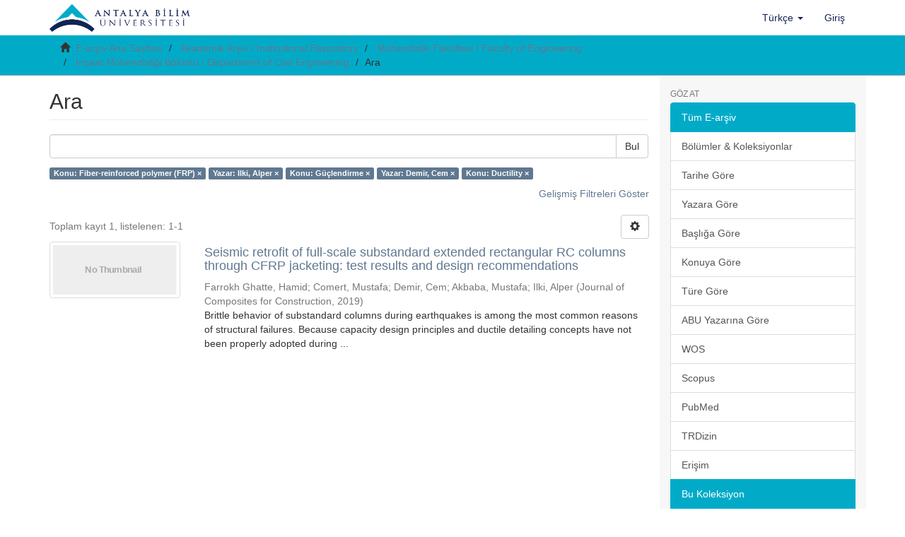

--- FILE ---
content_type: text/html;charset=utf-8
request_url: http://acikerisim.antalya.edu.tr/handle/20.500.12566/21/discover?filtertype_0=author&filtertype_1=subject&filtertype_2=author&filter_relational_operator_1=equals&filtertype_3=subject&filter_relational_operator_0=equals&filter_2=Demir%2C+Cem&filter_relational_operator_3=equals&filter_1=G%C3%BC%C3%A7lendirme&filter_relational_operator_2=equals&filter_0=Ilki%2C+Alper&filter_3=Ductility&filtertype=subject&filter_relational_operator=equals&filter=Fiber-reinforced+polymer+%28FRP%29
body_size: 44480
content:
<!DOCTYPE html>
            <!--[if lt IE 7]> <html class="no-js lt-ie9 lt-ie8 lt-ie7" lang="en"> <![endif]-->
            <!--[if IE 7]>    <html class="no-js lt-ie9 lt-ie8" lang="en"> <![endif]-->
            <!--[if IE 8]>    <html class="no-js lt-ie9" lang="en"> <![endif]-->
            <!--[if gt IE 8]><!--> <html class="no-js" lang="en"> <!--<![endif]-->
            <head><META http-equiv="Content-Type" content="text/html; charset=UTF-8">
<meta content="text/html; charset=UTF-8" http-equiv="Content-Type">
<meta content="IE=edge,chrome=1" http-equiv="X-UA-Compatible">
<meta content="width=device-width,initial-scale=1" name="viewport">
<link rel="shortcut icon" href="/static/images/antalya-bilim-universitesi-icon.png">
<link rel="apple-touch-icon" href="/themes/Mirage2/images/apple-touch-icon.png">
<meta name="Generator" content="DSpace 6.4-SNAPSHOT">
<meta name="ROBOTS" content="NOINDEX, FOLLOW">
<link href="/themes/Mirage2/styles/main.css" rel="stylesheet">
<link type="application/opensearchdescription+xml" rel="search" href="http://acikerisim.antalya.edu.tr:80/open-search/description.xml" title="DSpace">
<script>
                //Clear default text of empty text areas on focus
                function tFocus(element)
                {
                if (element.value == ' '){element.value='';}
                }
                //Clear default text of empty text areas on submit
                function tSubmit(form)
                {
                var defaultedElements = document.getElementsByTagName("textarea");
                for (var i=0; i != defaultedElements.length; i++){
                if (defaultedElements[i].value == ' '){
                defaultedElements[i].value='';}}
                }
                //Disable pressing 'enter' key to submit a form (otherwise pressing 'enter' causes a submission to start over)
                function disableEnterKey(e)
                {
                var key;

                if(window.event)
                key = window.event.keyCode;     //Internet Explorer
                else
                key = e.which;     //Firefox and Netscape

                if(key == 13)  //if "Enter" pressed, then disable!
                return false;
                else
                return true;
                }
            </script><!--[if lt IE 9]>
                <script src="/themes/Mirage2/vendor/html5shiv/dist/html5shiv.js"> </script>
                <script src="/themes/Mirage2/vendor/respond/dest/respond.min.js"> </script>
                <![endif]--><script src="/themes/Mirage2/vendor/modernizr/modernizr.js"> </script>
<title>Ara</title>
</head><body>
<header>
<div role="navigation" class="navbar navbar-default navbar-static-top">
<div class="container">
<div class="navbar-header">
<button data-toggle="offcanvas" class="navbar-toggle" type="button"><span class="sr-only">Ge&ccedil;iş Y&ouml;nlendirmesi</span><span class="icon-bar"></span><span class="icon-bar"></span><span class="icon-bar"></span></button><a class="navbar-brand" href="/"><img src="https://antalya.edu.tr/uploads/sub/logo-antalya-bilim-universitesi-tr.png"></a>
<div class="navbar-header pull-right visible-xs hidden-sm hidden-md hidden-lg">
<ul class="nav nav-pills pull-left ">
<li class="dropdown" id="ds-language-selection-xs">
<button data-toggle="dropdown" class="dropdown-toggle navbar-toggle navbar-link" role="button" href="#" id="language-dropdown-toggle-xs"><b aria-hidden="true" class="visible-xs glyphicon glyphicon-globe"></b></button>
<ul data-no-collapse="true" aria-labelledby="language-dropdown-toggle-xs" role="menu" class="dropdown-menu pull-right">
<li role="presentation">
<a href="http://acikerisim.antalya.edu.tr:80/handle/20.500.12566/21/discover?locale-attribute=en">English</a>
</li>
<li role="presentation" class="disabled">
<a href="http://acikerisim.antalya.edu.tr:80/handle/20.500.12566/21/discover?locale-attribute=tr">T&uuml;rk&ccedil;e</a>
</li>
</ul>
</li>
<li>
<form method="get" action="/login" style="display: inline">
<button class="navbar-toggle navbar-link"><b aria-hidden="true" class="visible-xs glyphicon glyphicon-user"></b></button>
</form>
</li>
</ul>
</div>
</div>
<div class="navbar-header pull-right hidden-xs">
<ul class="nav navbar-nav pull-left">
<li class="dropdown" id="ds-language-selection">
<a data-toggle="dropdown" class="dropdown-toggle" role="button" href="#" id="language-dropdown-toggle"><span class="hidden-xs">T&uuml;rk&ccedil;e&nbsp;<b class="caret"></b></span></a>
<ul data-no-collapse="true" aria-labelledby="language-dropdown-toggle" role="menu" class="dropdown-menu pull-right">
<li role="presentation">
<a href="?filtertype_0=author&filtertype_1=subject&filtertype_2=author&filter_relational_operator_1=equals&filtertype_3=subject&filter_relational_operator_0=equals&filter_2=Demir%2C+Cem&filter_relational_operator_3=equals&filter_1=G%C3%BC%C3%A7lendirme&filter_relational_operator_2=equals&filter_0=Ilki%2C+Alper&filter_3=Ductility&filtertype=subject&filter_relational_operator=equals&filter=Fiber-reinforced+polymer+%28FRP%29&locale-attribute=en">English</a>
</li>
<li role="presentation" class="disabled">
<a href="?filtertype_0=author&filtertype_1=subject&filtertype_2=author&filter_relational_operator_1=equals&filtertype_3=subject&filter_relational_operator_0=equals&filter_2=Demir%2C+Cem&filter_relational_operator_3=equals&filter_1=G%C3%BC%C3%A7lendirme&filter_relational_operator_2=equals&filter_0=Ilki%2C+Alper&filter_3=Ductility&filtertype=subject&filter_relational_operator=equals&filter=Fiber-reinforced+polymer+%28FRP%29&locale-attribute=tr">T&uuml;rk&ccedil;e</a>
</li>
</ul>
</li>
</ul>
<ul class="nav navbar-nav pull-left">
<li>
<a href="/login"><span class="hidden-xs">Giriş</span></a>
</li>
</ul>
<button type="button" class="navbar-toggle visible-sm" data-toggle="offcanvas"><span class="sr-only">Ge&ccedil;iş Y&ouml;nlendirmesi</span><span class="icon-bar"></span><span class="icon-bar"></span><span class="icon-bar"></span></button>
</div>
</div>
</div>
</header>
<div class="trail-wrapper hidden-print">
<div class="container">
<div class="row">
<div class="col-xs-12">
<div class="breadcrumb dropdown visible-xs">
<a data-toggle="dropdown" class="dropdown-toggle" role="button" href="#" id="trail-dropdown-toggle">Ara&nbsp;<b class="caret"></b></a>
<ul aria-labelledby="trail-dropdown-toggle" role="menu" class="dropdown-menu">
<li role="presentation">
<a role="menuitem" href="/"><i aria-hidden="true" class="glyphicon glyphicon-home"></i>&nbsp;
                        E-arşiv Ana Sayfası</a>
</li>
<li role="presentation">
<a role="menuitem" href="/handle/20.500.12566/5">Akademik Arşiv / Institutional Repository</a>
</li>
<li role="presentation">
<a role="menuitem" href="/handle/20.500.12566/15">M&uuml;hendislik Fak&uuml;ltesi / Faculty of Engineering</a>
</li>
<li role="presentation">
<a role="menuitem" href="/handle/20.500.12566/21">İnşaat M&uuml;hendisliği B&ouml;l&uuml;m&uuml; / Department of Civil Engineering</a>
</li>
<li role="presentation" class="disabled">
<a href="#" role="menuitem">Ara</a>
</li>
</ul>
</div>
<ul class="breadcrumb hidden-xs">
<li>
<i aria-hidden="true" class="glyphicon glyphicon-home"></i>&nbsp;
            <a href="/">E-arşiv Ana Sayfası</a>
</li>
<li>
<a href="/handle/20.500.12566/5">Akademik Arşiv / Institutional Repository</a>
</li>
<li>
<a href="/handle/20.500.12566/15">M&uuml;hendislik Fak&uuml;ltesi / Faculty of Engineering</a>
</li>
<li>
<a href="/handle/20.500.12566/21">İnşaat M&uuml;hendisliği B&ouml;l&uuml;m&uuml; / Department of Civil Engineering</a>
</li>
<li class="active">Ara</li>
</ul>
</div>
</div>
</div>
</div>
<div class="hidden" id="no-js-warning-wrapper">
<div id="no-js-warning">
<div class="notice failure">JavaScript is disabled for your browser. Some features of this site may not work without it.</div>
</div>
</div>
<div class="container" id="main-container">
<div class="row row-offcanvas row-offcanvas-right">
<div class="horizontal-slider clearfix">
<div class="col-xs-12 col-sm-12 col-md-9 main-content">
<div>
<h2 class="ds-div-head page-header first-page-header">Ara</h2>
<div id="aspect_discovery_SimpleSearch_div_search" class="ds-static-div primary">
<p class="ds-paragraph">
<input id="aspect_discovery_SimpleSearch_field_discovery-json-search-url" class="ds-hidden-field form-control" name="discovery-json-search-url" type="hidden" value="http://acikerisim.antalya.edu.tr/xmlui/JSON/discovery/search">
</p>
<p class="ds-paragraph">
<input id="aspect_discovery_SimpleSearch_field_discovery-json-scope" class="ds-hidden-field form-control" name="discovery-json-scope" type="hidden" value="20.500.12566/21">
</p>
<p class="ds-paragraph">
<input id="aspect_discovery_SimpleSearch_field_contextpath" class="ds-hidden-field form-control" name="contextpath" type="hidden" value="">
</p>
<div id="aspect_discovery_SimpleSearch_div_discovery-search-box" class="ds-static-div discoverySearchBox">
<form id="aspect_discovery_SimpleSearch_div_general-query" class="ds-interactive-div discover-search-box" action="discover" method="get" onsubmit="javascript:tSubmit(this);">
<fieldset id="aspect_discovery_SimpleSearch_list_primary-search" class="ds-form-list">
<div class="ds-form-item row">
<div class="col-sm-12">
<p class="input-group">
<input id="aspect_discovery_SimpleSearch_field_query" class="ds-text-field form-control" name="query" type="text" value=""><span class="input-group-btn"><button id="aspect_discovery_SimpleSearch_field_submit" class="ds-button-field btn btn-default search-icon search-icon" name="submit" type="submit">Bul</button></span>
</p>
</div>
</div>
<div id="filters-overview-wrapper-squared"></div>
</fieldset>
<p class="ds-paragraph">
<input id="aspect_discovery_SimpleSearch_field_filtertype_0" class="ds-hidden-field form-control" name="filtertype_0" type="hidden" value="subject">
</p>
<p class="ds-paragraph">
<input id="aspect_discovery_SimpleSearch_field_filtertype_1" class="ds-hidden-field form-control" name="filtertype_1" type="hidden" value="author">
</p>
<p class="ds-paragraph">
<input id="aspect_discovery_SimpleSearch_field_filtertype_2" class="ds-hidden-field form-control" name="filtertype_2" type="hidden" value="subject">
</p>
<p class="ds-paragraph">
<input id="aspect_discovery_SimpleSearch_field_filter_relational_operator_1" class="ds-hidden-field form-control" name="filter_relational_operator_1" type="hidden" value="equals">
</p>
<p class="ds-paragraph">
<input id="aspect_discovery_SimpleSearch_field_filtertype_3" class="ds-hidden-field form-control" name="filtertype_3" type="hidden" value="author">
</p>
<p class="ds-paragraph">
<input id="aspect_discovery_SimpleSearch_field_filter_relational_operator_0" class="ds-hidden-field form-control" name="filter_relational_operator_0" type="hidden" value="equals">
</p>
<p class="ds-paragraph">
<input id="aspect_discovery_SimpleSearch_field_filtertype_4" class="ds-hidden-field form-control" name="filtertype_4" type="hidden" value="subject">
</p>
<p class="ds-paragraph">
<input id="aspect_discovery_SimpleSearch_field_filter_2" class="ds-hidden-field form-control" name="filter_2" type="hidden" value="G&uuml;&ccedil;lendirme">
</p>
<p class="ds-paragraph">
<input id="aspect_discovery_SimpleSearch_field_filter_relational_operator_3" class="ds-hidden-field form-control" name="filter_relational_operator_3" type="hidden" value="equals">
</p>
<p class="ds-paragraph">
<input id="aspect_discovery_SimpleSearch_field_filter_1" class="ds-hidden-field form-control" name="filter_1" type="hidden" value="Ilki, Alper">
</p>
<p class="ds-paragraph">
<input id="aspect_discovery_SimpleSearch_field_filter_relational_operator_2" class="ds-hidden-field form-control" name="filter_relational_operator_2" type="hidden" value="equals">
</p>
<p class="ds-paragraph">
<input id="aspect_discovery_SimpleSearch_field_filter_0" class="ds-hidden-field form-control" name="filter_0" type="hidden" value="Fiber-reinforced polymer (FRP)">
</p>
<p class="ds-paragraph">
<input id="aspect_discovery_SimpleSearch_field_filter_relational_operator_4" class="ds-hidden-field form-control" name="filter_relational_operator_4" type="hidden" value="equals">
</p>
<p class="ds-paragraph">
<input id="aspect_discovery_SimpleSearch_field_filter_4" class="ds-hidden-field form-control" name="filter_4" type="hidden" value="Ductility">
</p>
<p class="ds-paragraph">
<input id="aspect_discovery_SimpleSearch_field_filter_3" class="ds-hidden-field form-control" name="filter_3" type="hidden" value="Demir, Cem">
</p>
</form>
<form id="aspect_discovery_SimpleSearch_div_search-filters" class="ds-interactive-div discover-filters-box " action="discover" method="get" onsubmit="javascript:tSubmit(this);">
<div class="ds-static-div clearfix">
<p class="ds-paragraph pull-right">
<a href="#" class="show-advanced-filters">Gelişmiş Filtreleri G&ouml;ster</a><a href="#" class="hide-advanced-filters hidden">Gelişmiş Filtreleri Sakla</a>
</p>
</div>
<h3 class="ds-div-head discovery-filters-wrapper-head hidden">Filtreler</h3>
<div id="aspect_discovery_SimpleSearch_div_discovery-filters-wrapper" class="ds-static-div  hidden">
<p class="ds-paragraph">Arama sonu&ccedil;larını daraltmak i&ccedil;in filtreleri kullanın.</p>
<script type="text/javascript">
                if (!window.DSpace) {
                    window.DSpace = {};
                }
                if (!window.DSpace.discovery) {
                    window.DSpace.discovery = {};
                }
                if (!window.DSpace.discovery.filters) {
                    window.DSpace.discovery.filters = [];
                }
                window.DSpace.discovery.filters.push({
                    type: 'subject',
                    relational_operator: 'equals',
                    query: 'Fiber-reinforced polymer (FRP)',
                });
            </script><script type="text/javascript">
                if (!window.DSpace) {
                    window.DSpace = {};
                }
                if (!window.DSpace.discovery) {
                    window.DSpace.discovery = {};
                }
                if (!window.DSpace.discovery.filters) {
                    window.DSpace.discovery.filters = [];
                }
                window.DSpace.discovery.filters.push({
                    type: 'author',
                    relational_operator: 'equals',
                    query: 'Ilki, Alper',
                });
            </script><script type="text/javascript">
                if (!window.DSpace) {
                    window.DSpace = {};
                }
                if (!window.DSpace.discovery) {
                    window.DSpace.discovery = {};
                }
                if (!window.DSpace.discovery.filters) {
                    window.DSpace.discovery.filters = [];
                }
                window.DSpace.discovery.filters.push({
                    type: 'subject',
                    relational_operator: 'equals',
                    query: 'G\u00FC\u00E7lendirme',
                });
            </script><script type="text/javascript">
                if (!window.DSpace) {
                    window.DSpace = {};
                }
                if (!window.DSpace.discovery) {
                    window.DSpace.discovery = {};
                }
                if (!window.DSpace.discovery.filters) {
                    window.DSpace.discovery.filters = [];
                }
                window.DSpace.discovery.filters.push({
                    type: 'author',
                    relational_operator: 'equals',
                    query: 'Demir, Cem',
                });
            </script><script type="text/javascript">
                if (!window.DSpace) {
                    window.DSpace = {};
                }
                if (!window.DSpace.discovery) {
                    window.DSpace.discovery = {};
                }
                if (!window.DSpace.discovery.filters) {
                    window.DSpace.discovery.filters = [];
                }
                window.DSpace.discovery.filters.push({
                    type: 'subject',
                    relational_operator: 'equals',
                    query: 'Ductility',
                });
            </script><script type="text/javascript">
                if (!window.DSpace) {
                    window.DSpace = {};
                }
                if (!window.DSpace.discovery) {
                    window.DSpace.discovery = {};
                }
                if (!window.DSpace.discovery.filters) {
                    window.DSpace.discovery.filters = [];
                }
            </script><script>
            if (!window.DSpace.i18n) {
                window.DSpace.i18n = {};
            } 
            if (!window.DSpace.i18n.discovery) {
                window.DSpace.i18n.discovery = {};
            }
        
                    if (!window.DSpace.i18n.discovery.filtertype) {
                        window.DSpace.i18n.discovery.filtertype = {};
                    }
                window.DSpace.i18n.discovery.filtertype['title']='Başlık';window.DSpace.i18n.discovery.filtertype['author']='Yazar';window.DSpace.i18n.discovery.filtertype['subject']='Konu';window.DSpace.i18n.discovery.filtertype['dateIssued']='Yayın tarihi';window.DSpace.i18n.discovery.filtertype['has_content_in_original_bundle']='Mevcut Dosya(lar)';window.DSpace.i18n.discovery.filtertype['original_bundle_filenames']='Dosya adı';window.DSpace.i18n.discovery.filtertype['original_bundle_descriptions']='Dosya tanımlayıcı';
                    if (!window.DSpace.i18n.discovery.filter_relational_operator) {
                        window.DSpace.i18n.discovery.filter_relational_operator = {};
                    }
                window.DSpace.i18n.discovery.filter_relational_operator['contains']='İçerir';window.DSpace.i18n.discovery.filter_relational_operator['equals']='Eşittir';window.DSpace.i18n.discovery.filter_relational_operator['authority']='ID';window.DSpace.i18n.discovery.filter_relational_operator['notcontains']='İçermez';window.DSpace.i18n.discovery.filter_relational_operator['notequals']='Eşit Değil';window.DSpace.i18n.discovery.filter_relational_operator['notauthority']='ID değil';</script>
<div id="aspect_discovery_SimpleSearch_row_filter-controls" class="ds-form-item apply-filter">
<div>
<div class="">
<p class="btn-group">
<button id="aspect_discovery_SimpleSearch_field_submit_reset_filter" class="ds-button-field btn btn-default discovery-reset-filter-button discovery-reset-filter-button" name="submit_reset_filter" type="submit">Yenile</button><button class="ds-button-field btn btn-default discovery-add-filter-button visible-xs discovery-add-filter-button visible-xs " name="submit_add_filter" type="submit">Yeni Filtre Ekle</button><button id="aspect_discovery_SimpleSearch_field_submit_apply_filter" class="ds-button-field btn btn-default discovery-apply-filter-button discovery-apply-filter-button" name="submit_apply_filter" type="submit">Uygula</button>
</p>
</div>
</div>
</div>
</div>
</form>
</div>
<form id="aspect_discovery_SimpleSearch_div_main-form" class="ds-interactive-div " action="/handle/20.500.12566/21/discover" method="post" onsubmit="javascript:tSubmit(this);">
<p class="ds-paragraph">
<input id="aspect_discovery_SimpleSearch_field_search-result" class="ds-hidden-field form-control" name="search-result" type="hidden" value="true">
</p>
<p class="ds-paragraph">
<input id="aspect_discovery_SimpleSearch_field_query" class="ds-hidden-field form-control" name="query" type="hidden" value="">
</p>
<p class="ds-paragraph">
<input id="aspect_discovery_SimpleSearch_field_current-scope" class="ds-hidden-field form-control" name="current-scope" type="hidden" value="20.500.12566/21">
</p>
<p class="ds-paragraph">
<input id="aspect_discovery_SimpleSearch_field_filtertype_0" class="ds-hidden-field form-control" name="filtertype_0" type="hidden" value="subject">
</p>
<p class="ds-paragraph">
<input id="aspect_discovery_SimpleSearch_field_filtertype_1" class="ds-hidden-field form-control" name="filtertype_1" type="hidden" value="author">
</p>
<p class="ds-paragraph">
<input id="aspect_discovery_SimpleSearch_field_filtertype_2" class="ds-hidden-field form-control" name="filtertype_2" type="hidden" value="subject">
</p>
<p class="ds-paragraph">
<input id="aspect_discovery_SimpleSearch_field_filter_relational_operator_1" class="ds-hidden-field form-control" name="filter_relational_operator_1" type="hidden" value="equals">
</p>
<p class="ds-paragraph">
<input id="aspect_discovery_SimpleSearch_field_filtertype_3" class="ds-hidden-field form-control" name="filtertype_3" type="hidden" value="author">
</p>
<p class="ds-paragraph">
<input id="aspect_discovery_SimpleSearch_field_filter_relational_operator_0" class="ds-hidden-field form-control" name="filter_relational_operator_0" type="hidden" value="equals">
</p>
<p class="ds-paragraph">
<input id="aspect_discovery_SimpleSearch_field_filtertype_4" class="ds-hidden-field form-control" name="filtertype_4" type="hidden" value="subject">
</p>
<p class="ds-paragraph">
<input id="aspect_discovery_SimpleSearch_field_filter_2" class="ds-hidden-field form-control" name="filter_2" type="hidden" value="G&uuml;&ccedil;lendirme">
</p>
<p class="ds-paragraph">
<input id="aspect_discovery_SimpleSearch_field_filter_relational_operator_3" class="ds-hidden-field form-control" name="filter_relational_operator_3" type="hidden" value="equals">
</p>
<p class="ds-paragraph">
<input id="aspect_discovery_SimpleSearch_field_filter_1" class="ds-hidden-field form-control" name="filter_1" type="hidden" value="Ilki, Alper">
</p>
<p class="ds-paragraph">
<input id="aspect_discovery_SimpleSearch_field_filter_relational_operator_2" class="ds-hidden-field form-control" name="filter_relational_operator_2" type="hidden" value="equals">
</p>
<p class="ds-paragraph">
<input id="aspect_discovery_SimpleSearch_field_filter_0" class="ds-hidden-field form-control" name="filter_0" type="hidden" value="Fiber-reinforced polymer (FRP)">
</p>
<p class="ds-paragraph">
<input id="aspect_discovery_SimpleSearch_field_filter_relational_operator_4" class="ds-hidden-field form-control" name="filter_relational_operator_4" type="hidden" value="equals">
</p>
<p class="ds-paragraph">
<input id="aspect_discovery_SimpleSearch_field_filter_4" class="ds-hidden-field form-control" name="filter_4" type="hidden" value="Ductility">
</p>
<p class="ds-paragraph">
<input id="aspect_discovery_SimpleSearch_field_filter_3" class="ds-hidden-field form-control" name="filter_3" type="hidden" value="Demir, Cem">
</p>
<p class="ds-paragraph">
<input id="aspect_discovery_SimpleSearch_field_rpp" class="ds-hidden-field form-control" name="rpp" type="hidden" value="10">
</p>
<p class="ds-paragraph">
<input id="aspect_discovery_SimpleSearch_field_sort_by" class="ds-hidden-field form-control" name="sort_by" type="hidden" value="score">
</p>
<p class="ds-paragraph">
<input id="aspect_discovery_SimpleSearch_field_order" class="ds-hidden-field form-control" name="order" type="hidden" value="desc">
</p>
</form>
<div class="pagination-masked clearfix top">
<div class="row">
<div class="col-xs-9">
<p class="pagination-info">Toplam kayıt 1, listelenen:  1-1</p>
</div>
<div class="col-xs-3">
<div class="btn-group discovery-sort-options-menu pull-right controls-gear-wrapper" id="aspect_discovery_SimpleSearch_div_search-controls-gear">
<button data-toggle="dropdown" class="btn btn-default dropdown-toggle"><span aria-hidden="true" class="glyphicon glyphicon-cog"></span></button>
<ul role="menu" class="dropdown-menu">
<li id="aspect_discovery_SimpleSearch_item_sort-head" class=" gear-head first dropdown-header">Sıralama Se&ccedil;enekleri:</li>
<li id="aspect_discovery_SimpleSearch_item_relevance" class=" gear-option gear-option-selected">
<a class="" href="sort_by=score&order=desc"><span class="glyphicon glyphicon-ok btn-xs active"></span>İlgililik</a>
</li>
<li id="aspect_discovery_SimpleSearch_item_dc_title_sort" class=" gear-option">
<a class="" href="sort_by=dc.title_sort&order=asc"><span class="glyphicon glyphicon-ok btn-xs invisible"></span>Başlık Artan</a>
</li>
<li id="aspect_discovery_SimpleSearch_item_dc_title_sort" class=" gear-option">
<a class="" href="sort_by=dc.title_sort&order=desc"><span class="glyphicon glyphicon-ok btn-xs invisible"></span>Başlık Azalan</a>
</li>
<li id="aspect_discovery_SimpleSearch_item_dc_date_issued_dt" class=" gear-option">
<a class="" href="sort_by=dc.date.issued_dt&order=asc"><span class="glyphicon glyphicon-ok btn-xs invisible"></span>Yayın Tarih Artan</a>
</li>
<li id="aspect_discovery_SimpleSearch_item_dc_date_issued_dt" class=" gear-option">
<a class="" href="sort_by=dc.date.issued_dt&order=desc"><span class="glyphicon glyphicon-ok btn-xs invisible"></span>Yayın Tarihi Azalan</a>
</li>
<li class="divider"></li>
<li id="aspect_discovery_SimpleSearch_item_rpp-head" class=" gear-head dropdown-header">Sayfa Başına Sonu&ccedil;:</li>
<li id="aspect_discovery_SimpleSearch_item_rpp-5" class=" gear-option">
<a class="" href="rpp=5"><span class="glyphicon glyphicon-ok btn-xs invisible"></span>5</a>
</li>
<li id="aspect_discovery_SimpleSearch_item_rpp-10" class=" gear-option gear-option-selected">
<a class="" href="rpp=10"><span class="glyphicon glyphicon-ok btn-xs active"></span>10</a>
</li>
<li id="aspect_discovery_SimpleSearch_item_rpp-20" class=" gear-option">
<a class="" href="rpp=20"><span class="glyphicon glyphicon-ok btn-xs invisible"></span>20</a>
</li>
<li id="aspect_discovery_SimpleSearch_item_rpp-40" class=" gear-option">
<a class="" href="rpp=40"><span class="glyphicon glyphicon-ok btn-xs invisible"></span>40</a>
</li>
<li id="aspect_discovery_SimpleSearch_item_rpp-60" class=" gear-option">
<a class="" href="rpp=60"><span class="glyphicon glyphicon-ok btn-xs invisible"></span>60</a>
</li>
<li id="aspect_discovery_SimpleSearch_item_rpp-80" class=" gear-option">
<a class="" href="rpp=80"><span class="glyphicon glyphicon-ok btn-xs invisible"></span>80</a>
</li>
<li id="aspect_discovery_SimpleSearch_item_rpp-100" class=" gear-option">
<a class="" href="rpp=100"><span class="glyphicon glyphicon-ok btn-xs invisible"></span>100</a>
</li>
</ul>
</div>
</div>
</div>
</div>
<div id="aspect_discovery_SimpleSearch_div_search-results" class="ds-static-div primary">
<div class="row ds-artifact-item ">
<div class="col-sm-3 hidden-xs">
<div class="thumbnail artifact-preview">
<a href="/handle/20.500.12566/443" class="image-link"><img alt="K&uuml;&ccedil;&uuml;k Resim" class="img-thumbnail" data-src="holder.js/100%x80/text:No Thumbnail"></a>
</div>
</div>
<div class="col-sm-9 artifact-description">
<a href="/handle/20.500.12566/443">
<h4>Seismic retrofit of full-scale substandard extended rectangular RC columns through CFRP jacketing: test results and design recommendations<span class="Z3988" title="ctx_ver=Z39.88-2004&amp;rft_val_fmt=info%3Aofi%2Ffmt%3Akev%3Amtx%3Adc&amp;rft_id=Farrokh+Ghatte%2C+H.%2C+Comert%2C+M.%2C+Demir%2C+C.%2C+Akbaba%2C+M.+%26+%C4%B0lki%2C+A.+%282019%29.+Seismic+retrofit+of+full-scale+substandard+extended+rectangular+RC+columns+through+CFRP+jacketing%3A+test+results+and+design+recommendations.+Journal+of+Composites+for+Construction+23%281%29.&amp;rft_id=1943-5614&amp;rft_id=http%3A%2F%2Fhdl.handle.net%2F20.500.12566%2F443&amp;rft_id=23&amp;rft_id=1&amp;rfr_id=info%3Asid%2Fdspace.org%3Arepository&amp;">&nbsp;</span>
</h4>
</a>
<div class="artifact-info">
<span class="author h4"><small><span>Farrokh Ghatte, Hamid</span>; <span>Comert, Mustafa</span>; <span>Demir, Cem</span>; <span>Akbaba, Mustafa</span>; <span>Ilki, Alper</span></small></span> <span class="publisher-date h4"><small>(<span class="publisher">Journal of Composites for Construction</span>, <span class="date">2019</span>)</small></span>
<div class="abstract">Brittle behavior of substandard columns during earthquakes is among the most common reasons of structural failures. Because capacity design principles and ductile detailing concepts have not been properly adopted during ...</div>
</div>
</div>
</div>
</div>
<div class="pagination-masked clearfix bottom"></div>
</div>
</div>
<div class="visible-xs visible-sm">
<footer>
<div class="row">
<hr>
<div class="col-xs-7 col-sm-8">
<div>
<a target="_blank" href="http://www.dspace.org/">DSpace software</a> copyright&nbsp;&copy;&nbsp;2002-2016&nbsp; <a target="_blank" href="http://www.duraspace.org/">DuraSpace</a>
</div>
<div class="hidden-print">
<a href="/contact">İletişim</a> | <a href="/feedback">Geri Bildirim</a>
</div>
</div>
<div class="col-xs-5 col-sm-4 hidden-print">
<div class="pull-right">
<span class="theme-by">Theme by&nbsp;</span>
<br>
<a href="http://atmire.com" target="_blank" title="Atmire NV"><img src="/themes/Mirage2/images/atmire-logo-small.svg" alt="Atmire NV"></a>
</div>
</div>
</div>
<a class="hidden" href="/htmlmap">&nbsp;</a>
<p>&nbsp;</p>
</footer>
</div>
</div>
<div role="navigation" id="sidebar" class="col-xs-6 col-sm-3 sidebar-offcanvas">
<div class="word-break hidden-print" id="ds-options">
<h2 class="ds-option-set-head  h6">G&ouml;z at</h2>
<div id="aspect_viewArtifacts_Navigation_list_browse" class="list-group">
<a class="list-group-item active"><span class="h5 list-group-item-heading  h5">T&uuml;m E-arşiv</span></a><a href="/community-list" class="list-group-item ds-option">B&ouml;l&uuml;mler &amp; Koleksiyonlar</a><a href="/browse?type=dateissued" class="list-group-item ds-option">Tarihe G&ouml;re</a><a href="/browse?type=author" class="list-group-item ds-option">Yazara G&ouml;re</a><a href="/browse?type=title" class="list-group-item ds-option">Başlığa G&ouml;re</a><a href="/browse?type=subject" class="list-group-item ds-option">Konuya G&ouml;re</a><a href="/browse?type=type" class="list-group-item ds-option">T&uuml;re G&ouml;re</a><a href="/browse?type=abuauthor" class="list-group-item ds-option">ABU Yazarına G&ouml;re</a><a href="/browse?type=wos" class="list-group-item ds-option">WOS</a><a href="/browse?type=scopus" class="list-group-item ds-option">Scopus</a><a href="/browse?type=pubmed" class="list-group-item ds-option">PubMed</a><a href="/browse?type=trdizin" class="list-group-item ds-option">TRDizin</a><a href="/browse?type=access" class="list-group-item ds-option">Erişim</a><a class="list-group-item active"><span class="h5 list-group-item-heading  h5">Bu Koleksiyon</span></a><a href="/handle/20.500.12566/21/browse?type=dateissued" class="list-group-item ds-option">Tarihe G&ouml;re</a><a href="/handle/20.500.12566/21/browse?type=author" class="list-group-item ds-option">Yazara G&ouml;re</a><a href="/handle/20.500.12566/21/browse?type=title" class="list-group-item ds-option">Başlığa G&ouml;re</a><a href="/handle/20.500.12566/21/browse?type=subject" class="list-group-item ds-option">Konuya G&ouml;re</a><a href="/handle/20.500.12566/21/browse?type=type" class="list-group-item ds-option">T&uuml;re G&ouml;re</a><a href="/handle/20.500.12566/21/browse?type=abuauthor" class="list-group-item ds-option">ABU Yazarına G&ouml;re</a><a href="/handle/20.500.12566/21/browse?type=wos" class="list-group-item ds-option">WOS</a><a href="/handle/20.500.12566/21/browse?type=scopus" class="list-group-item ds-option">Scopus</a><a href="/handle/20.500.12566/21/browse?type=pubmed" class="list-group-item ds-option">PubMed</a><a href="/handle/20.500.12566/21/browse?type=trdizin" class="list-group-item ds-option">TRDizin</a><a href="/handle/20.500.12566/21/browse?type=access" class="list-group-item ds-option">Erişim</a>
</div>
<h2 class="ds-option-set-head  h6">Hesabım</h2>
<div id="aspect_viewArtifacts_Navigation_list_account" class="list-group">
<a href="/login" class="list-group-item ds-option">Giriş</a><a href="/register" class="list-group-item ds-option">Kayıt</a>
</div>
<div id="aspect_viewArtifacts_Navigation_list_context" class="list-group"></div>
<div id="aspect_viewArtifacts_Navigation_list_administrative" class="list-group"></div>
<h2 class="ds-option-set-head  h6">Keşif</h2>
<div id="aspect_discovery_Navigation_list_discovery" class="list-group">
<a class="list-group-item active"><span class="h5 list-group-item-heading  h5">Yazar</span></a><a href="/handle/20.500.12566/21/discover?filtertype_0=subject&filtertype_1=author&filtertype_2=subject&filter_relational_operator_1=equals&filtertype_3=author&filter_relational_operator_0=equals&filtertype_4=subject&filter_2=G%C3%BC%C3%A7lendirme&filter_relational_operator_3=equals&filter_1=Ilki%2C+Alper&filter_relational_operator_2=equals&filter_0=Fiber-reinforced+polymer+%28FRP%29&filter_relational_operator_4=equals&filter_4=Ductility&filter_3=Demir%2C+Cem&filtertype=author&filter_relational_operator=equals&filter=Akbaba%2C+Mustafa" class="list-group-item ds-option">Akbaba, Mustafa (1)</a><a href="/handle/20.500.12566/21/discover?filtertype_0=subject&filtertype_1=author&filtertype_2=subject&filter_relational_operator_1=equals&filtertype_3=author&filter_relational_operator_0=equals&filtertype_4=subject&filter_2=G%C3%BC%C3%A7lendirme&filter_relational_operator_3=equals&filter_1=Ilki%2C+Alper&filter_relational_operator_2=equals&filter_0=Fiber-reinforced+polymer+%28FRP%29&filter_relational_operator_4=equals&filter_4=Ductility&filter_3=Demir%2C+Cem&filtertype=author&filter_relational_operator=equals&filter=Comert%2C+Mustafa" class="list-group-item ds-option">Comert, Mustafa (1)</a>
<div id="aspect_discovery_SidebarFacetsTransformer_item_0_8350352645411491" class="list-group-item ds-option selected">Demir, Cem (1)</div>
<a href="/handle/20.500.12566/21/discover?filtertype_0=subject&filtertype_1=author&filtertype_2=subject&filter_relational_operator_1=equals&filtertype_3=author&filter_relational_operator_0=equals&filtertype_4=subject&filter_2=G%C3%BC%C3%A7lendirme&filter_relational_operator_3=equals&filter_1=Ilki%2C+Alper&filter_relational_operator_2=equals&filter_0=Fiber-reinforced+polymer+%28FRP%29&filter_relational_operator_4=equals&filter_4=Ductility&filter_3=Demir%2C+Cem&filtertype=author&filter_relational_operator=equals&filter=Farrokh+Ghatte%2C+Hamid" class="list-group-item ds-option">Farrokh Ghatte, Hamid (1)</a>
<div id="aspect_discovery_SidebarFacetsTransformer_item_0_9168933640001687" class="list-group-item ds-option selected">Ilki, Alper (1)</div>
<a class="list-group-item active"><span class="h5 list-group-item-heading  h5">Konu</span></a><a href="/handle/20.500.12566/21/discover?filtertype_0=subject&filtertype_1=author&filtertype_2=subject&filter_relational_operator_1=equals&filtertype_3=author&filter_relational_operator_0=equals&filtertype_4=subject&filter_2=G%C3%BC%C3%A7lendirme&filter_relational_operator_3=equals&filter_1=Ilki%2C+Alper&filter_relational_operator_2=equals&filter_0=Fiber-reinforced+polymer+%28FRP%29&filter_relational_operator_4=equals&filter_4=Ductility&filter_3=Demir%2C+Cem&filtertype=subject&filter_relational_operator=equals&filter=Betonarme" class="list-group-item ds-option">Betonarme (1)</a><a href="/handle/20.500.12566/21/discover?filtertype_0=subject&filtertype_1=author&filtertype_2=subject&filter_relational_operator_1=equals&filtertype_3=author&filter_relational_operator_0=equals&filtertype_4=subject&filter_2=G%C3%BC%C3%A7lendirme&filter_relational_operator_3=equals&filter_1=Ilki%2C+Alper&filter_relational_operator_2=equals&filter_0=Fiber-reinforced+polymer+%28FRP%29&filter_relational_operator_4=equals&filter_4=Ductility&filter_3=Demir%2C+Cem&filtertype=subject&filter_relational_operator=equals&filter=Column" class="list-group-item ds-option">Column (1)</a>
<div id="aspect_discovery_SidebarFacetsTransformer_item_0_4794403740145001" class="list-group-item ds-option selected">Ductility (1)</div>
<a href="/handle/20.500.12566/21/discover?filtertype_0=subject&filtertype_1=author&filtertype_2=subject&filter_relational_operator_1=equals&filtertype_3=author&filter_relational_operator_0=equals&filtertype_4=subject&filter_2=G%C3%BC%C3%A7lendirme&filter_relational_operator_3=equals&filter_1=Ilki%2C+Alper&filter_relational_operator_2=equals&filter_0=Fiber-reinforced+polymer+%28FRP%29&filter_relational_operator_4=equals&filter_4=Ductility&filter_3=Demir%2C+Cem&filtertype=subject&filter_relational_operator=equals&filter=Fiber+takviyeli+polimer+%28FRP%29" class="list-group-item ds-option">Fiber takviyeli polimer (FRP) (1)</a>
<div id="aspect_discovery_SidebarFacetsTransformer_item_0_9684517329992015" class="list-group-item ds-option selected">Fiber-reinforced polymer (FRP) (1)</div>
<div id="aspect_discovery_SidebarFacetsTransformer_item_0_87286173814984" class="list-group-item ds-option selected">G&uuml;&ccedil;lendirme (1)</div>
<a href="/handle/20.500.12566/21/discover?filtertype_0=subject&filtertype_1=author&filtertype_2=subject&filter_relational_operator_1=equals&filtertype_3=author&filter_relational_operator_0=equals&filtertype_4=subject&filter_2=G%C3%BC%C3%A7lendirme&filter_relational_operator_3=equals&filter_1=Ilki%2C+Alper&filter_relational_operator_2=equals&filter_0=Fiber-reinforced+polymer+%28FRP%29&filter_relational_operator_4=equals&filter_4=Ductility&filter_3=Demir%2C+Cem&filtertype=subject&filter_relational_operator=equals&filter=Kolon" class="list-group-item ds-option">Kolon (1)</a><a href="/handle/20.500.12566/21/discover?filtertype_0=subject&filtertype_1=author&filtertype_2=subject&filter_relational_operator_1=equals&filtertype_3=author&filter_relational_operator_0=equals&filtertype_4=subject&filter_2=G%C3%BC%C3%A7lendirme&filter_relational_operator_3=equals&filter_1=Ilki%2C+Alper&filter_relational_operator_2=equals&filter_0=Fiber-reinforced+polymer+%28FRP%29&filter_relational_operator_4=equals&filter_4=Ductility&filter_3=Demir%2C+Cem&filtertype=subject&filter_relational_operator=equals&filter=Reinforced+concrete" class="list-group-item ds-option">Reinforced concrete (1)</a><a href="/handle/20.500.12566/21/discover?filtertype_0=subject&filtertype_1=author&filtertype_2=subject&filter_relational_operator_1=equals&filtertype_3=author&filter_relational_operator_0=equals&filtertype_4=subject&filter_2=G%C3%BC%C3%A7lendirme&filter_relational_operator_3=equals&filter_1=Ilki%2C+Alper&filter_relational_operator_2=equals&filter_0=Fiber-reinforced+polymer+%28FRP%29&filter_relational_operator_4=equals&filter_4=Ductility&filter_3=Demir%2C+Cem&filtertype=subject&filter_relational_operator=equals&filter=Retrofitting" class="list-group-item ds-option">Retrofitting (1)</a><a href="/handle/20.500.12566/21/discover?filtertype_0=subject&filtertype_1=author&filtertype_2=subject&filter_relational_operator_1=equals&filtertype_3=author&filter_relational_operator_0=equals&filtertype_4=subject&filter_2=G%C3%BC%C3%A7lendirme&filter_relational_operator_3=equals&filter_1=Ilki%2C+Alper&filter_relational_operator_2=equals&filter_0=Fiber-reinforced+polymer+%28FRP%29&filter_relational_operator_4=equals&filter_4=Ductility&filter_3=Demir%2C+Cem&filtertype=subject&filter_relational_operator=equals&filter=Seismic" class="list-group-item ds-option">Seismic (1)</a><a href="/handle/20.500.12566/21/search-filter?filtertype_0=subject&filtertype_1=author&filtertype_2=subject&filter_relational_operator_1=equals&filtertype_3=author&filter_relational_operator_0=equals&filtertype_4=subject&filter_2=G%C3%BC%C3%A7lendirme&filter_relational_operator_3=equals&filter_1=Ilki%2C+Alper&filter_relational_operator_2=equals&filter_0=Fiber-reinforced+polymer+%28FRP%29&filter_relational_operator_4=equals&filter_4=Ductility&filter_3=Demir%2C+Cem&field=subject&filterorder=COUNT" class="list-group-item ds-option">... Daha Fazla</a><a class="list-group-item active"><span class="h5 list-group-item-heading  h5">Yayın Tarihi</span></a><a href="/handle/20.500.12566/21/discover?filtertype_0=subject&filtertype_1=author&filtertype_2=subject&filter_relational_operator_1=equals&filtertype_3=author&filter_relational_operator_0=equals&filtertype_4=subject&filter_2=G%C3%BC%C3%A7lendirme&filter_relational_operator_3=equals&filter_1=Ilki%2C+Alper&filter_relational_operator_2=equals&filter_0=Fiber-reinforced+polymer+%28FRP%29&filter_relational_operator_4=equals&filter_4=Ductility&filter_3=Demir%2C+Cem&filtertype=dateIssued&filter_relational_operator=equals&filter=2019" class="list-group-item ds-option">2019 (1)</a><a class="list-group-item active"><span class="h5 list-group-item-heading  h5">Mevcut Dosya(lar)</span></a><a href="/handle/20.500.12566/21/discover?filtertype_0=subject&filtertype_1=author&filtertype_2=subject&filter_relational_operator_1=equals&filtertype_3=author&filter_relational_operator_0=equals&filtertype_4=subject&filter_2=G%C3%BC%C3%A7lendirme&filter_relational_operator_3=equals&filter_1=Ilki%2C+Alper&filter_relational_operator_2=equals&filter_0=Fiber-reinforced+polymer+%28FRP%29&filter_relational_operator_4=equals&filter_4=Ductility&filter_3=Demir%2C+Cem&filtertype=has_content_in_original_bundle&filter_relational_operator=equals&filter=false" class="list-group-item ds-option">Hayır (1)</a>
</div>
</div>
</div>
</div>
</div>
<div class="hidden-xs hidden-sm">
<footer>
<div class="row">
<hr>
<div class="col-xs-7 col-sm-8">
<div>
<a target="_blank" href="http://www.dspace.org/">DSpace software</a> copyright&nbsp;&copy;&nbsp;2002-2016&nbsp; <a target="_blank" href="http://www.duraspace.org/">DuraSpace</a>
</div>
<div class="hidden-print">
<a href="/contact">İletişim</a> | <a href="/feedback">Geri Bildirim</a>
</div>
</div>
<div class="col-xs-5 col-sm-4 hidden-print">
<div class="pull-right">
<span class="theme-by">Theme by&nbsp;</span>
<br>
<a href="http://atmire.com" target="_blank" title="Atmire NV"><img src="/themes/Mirage2/images/atmire-logo-small.svg" alt="Atmire NV"></a>
</div>
</div>
</div>
<a class="hidden" href="/htmlmap">&nbsp;</a>
<p>&nbsp;</p>
</footer>
</div>
</div>
<div align="center" id="ds-footer-wrapper">
<hr>
<a href="https://antalya.edu.tr/tr/idari-birimler/kutuphane-ve-dokumantasyon-mudurlugu" target="_blank"> || K&uuml;t&uuml;phane</a><a href="https://antalya.edu.tr/tr" target="_blank"> ||  Antalya Bilim &Uuml;niversitesi  ||</a><a href="/oai" target="_blank">  OAI-PMH  ||</a>
</div>
<div align="center" id="ds-footer-wrapper">
<hr>
				 Antalya Bilim &Uuml;niversitesi K&uuml;t&uuml;phane ve Dok&uuml;mantasyon M&uuml;d&uuml;rl&uuml;ğ&uuml;, Antalya, Turkey <br>İ&ccedil;erikte herhangi bir hata g&ouml;r&uuml;rseniz, l&uuml;tfen bildiriniz: <a href="mailto:acikerisim@antalya.edu.tr">acikerisim@antalya.edu.tr</a>
</div>
<div align="center" id="ds-footer-wrapper">
<hr>
<b>E-arşiv@AntalyaBilim</b>:<br>
<br>
<a target="_blank" href="https://www.openaire.eu"><img src="/static/images/openaire.png"></a><a target="_blank" href="https://v2.sherpa.ac.uk/opendoar/"><img src="/static/images/openDOAR.png"></a><a target="_blank" href="http://arsiv.ulakbim.gov.tr/index"><img src="/static/images/harman.png"></a><a target="_blank" href="https://www.base-search.net/"><img src="/static/images/base.png"></a><a target="_blank" href="https://www.openarchives.org"><img src="/static/images/oai.png"></a><a target="_blank" href="https://www.handle.net/index.html"><img src="/static/images/handle.png"></a><a target="_blank" href="http://roar.eprints.org/"><img src="/static/images/roar.png"></a><a target="_blank" href="https://roarmap.eprints.org"><img src="/static/images/roarmap.png"></a><a target="_blank" href="https://scholar.google.com"><img src="/static/images/google.png"></a>
</div>
<div align="center" id="ds-footer-wrapper">
<hr>
<b>DSpace 6.4-SNAPSHOT</b>
<br>
<a target="_blank" href="https://kutuphane.geminibilgi.com.tr/"><img width="100px" src="https://kutuphane.geminibilgi.com.tr/wp-content/uploads/thegem-logos/logo_dac98e3c3618ff7b30041c7e356c9369_1x.png"></a>
<br>
<a target="_blank" href="https://kutuphane.geminibilgi.com.tr/">Gemini Bilgi Teknolojileri A.Ş</a> tarafından destek verilmektedir.<br>
<br>
</div>
<script type="text/javascript">
                         if(typeof window.publication === 'undefined'){
                            window.publication={};
                          };
                        window.publication.contextPath= '';window.publication.themePath= '/themes/Mirage2/';</script><script>if(!window.DSpace){window.DSpace={};}window.DSpace.context_path='';window.DSpace.theme_path='/themes/Mirage2/';</script><script src="/themes/Mirage2/scripts/theme.js"> </script><script src="/static/js/discovery/discovery-results.js"> </script>
</body></html>
